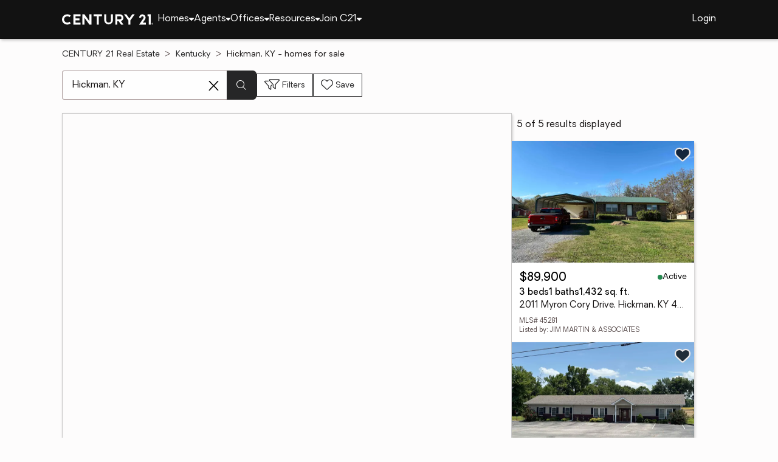

--- FILE ---
content_type: text/css
request_url: https://www.century21.com/assets/COMMON-D4RHix-J.css
body_size: 65584
content:
:root{--low-saturation: 8%}body{--neutral-900: hsl(0, 0%, 13%);--neutral-800: hsl(0, 0%, 26%);--neutral-700: hsl(0, 0%, 38%);--neutral-600: hsl(0, 0%, 46%);--neutral-500: hsl(0, 0%, 62%);--neutral-400: hsl(0, 0%, 74%);--neutral-300: hsl(0, 0%, 88%);--neutral-200: hsl(0, 0%, 93%);--neutral-100: hsl(0, 0%, 96%);--neutral-50: hsl(0, 0%, 98%);--white: 255, 255, 255;--black: 0, 0, 0;--utility-blue: hsl(219, 88%, 55%);--utility-green: hsl(146, 57%, 34%);--utility-amber: hsl(43, 92%, 57%);--utility-red: hsl(351, 67%, 54%);--app-background: hsl(var(--brand-hue), var(--low-saturation), 98%);--app-header-background: var(--primary);--app-footer-background: hsl(var(--brand-hue), var(--low-saturation), 90%);--app-sub-menu-background: hsl(var(--brand-hue), var(--low-saturation), 99%);--content-background: hsl(var(--brand-hue), var(--low-saturation), 100%);--content-background-tags: hsl(var(--brand-hue), 2%, 98%);--content-background-light: hsl(var(--brand-hue), 50%, 97%);--content-header-background: hsl(var(--brand-hue), var(--low-saturation), 96%);--content-footer-background: hsl(var(--brand-hue), var(--low-saturation), 96%);--overlay-background: rgba(0, 0, 0, .5);--overlay-background-dark: rgba(0, 0, 0, .75);--image-background: #838C93;--action-alt: hsl(var(--brand-hue), var(--low-saturation), 40%);--action-alt-active: hsl(var(--brand-hue), var(--low-saturation), 48%);--action-alt-hover: hsl(var(--brand-hue), var(--low-saturation), 32%);--action-alt-highlight: hsl(var(--brand-hue), var(--low-saturation), 94%);--text: hsl(var(--brand-hue), var(--low-saturation), 8%);--text-lighter: hsl(var(--brand-hue), var(--low-saturation), 18%);--text-muted: hsl(var(--brand-hue), var(--low-saturation), 30%);--text-mid: hsl(var(--brand-hue), var(--low-saturation), 50%);--text-faint: hsl(var(--brand-hue), var(--low-saturation), 70%);--reverse-text: hsl(var(--brand-hue), var(--low-saturation), 92%);--button-text: rgb(var(--white));--reverse-button-text: rgb(var(--black));--white-text: rgb(var(--white));--border-color: rgba(0, 0, 0, .2);--border-color-light: rgba(0, 0, 0, .15);--border-color-dark: rgba(0, 0, 0, .3);--border: 1px solid var(--border-color);--border-light: 1px solid var(--border-color-light);--border-dark: 1px solid var(--border-color-dark);--border-radius: 6px;--outline: 1px dashed var(--action) !important;--outline-offset: 3px;--box-shadow-intense: 0 10px 20px rgba(0, 0, 0, .2), 0 12px 12px rgba(0, 0, 0, .25);--box-shadow-far: 0 10px 20px rgba(0, 0, 0, .1), 0 6px 6px rgba(0, 0, 0, .15);--box-shadow-far-inset: inset 0 10px 20px rgba(0, 0, 0, .1), inset 0 6px 6px rgba(0, 0, 0, .15);--box-shadow-near: 0 1px 3px rgba(0, 0, 0, .1), 2px 3px 4px rgba(0, 0, 0, .15);--box-shadow-near-inset: inset 0 1px 3px rgba(0, 0, 0, .1), inset 2px 3px 4px rgba(0, 0, 0, .15);--box-shadow-slight: 0 1px 2px rgba(0, 0, 0, .1), 2px 3px 4px rgba(0, 0, 0, .1);--box-shadow-none: 0 0 0 hsla(0, 0%, 0%, 0);--form-background: hsl(var(--brand-hue), var(--low-saturation), 96%);--input-background: hsla(var(--brand-hue), var(--low-saturation), 100%, .5);--input-background-hover: hsla(var(--brand-hue), var(--low-saturation), 100%, 1);--input-border: 1px solid hsl(var(--brand-hue), var(--low-saturation), 64%);--input-border-hover: 1px solid var(--action-hover);--input-border-radius: 4px;background-color:var(--app-background)}body[data-brand=ERA]{--primary-900: hsl(220, 100%, 19%);--primary-800: hsl(219, 83%, 26%);--primary-700: hsl(220, 72%, 30%);--primary-600: hsl(221, 64%, 35%);--primary-500: hsl(221, 59%, 38%);--primary-400: hsl(223, 38%, 47%);--primary-300: hsl(224, 33%, 57%);--primary-200: hsl(224, 33%, 69%);--primary-100: hsl(225, 35%, 81%);--primary-50: hsl(225, 32%, 93%);--primary-25: hsl(218, 62%, 95%);--secondary-900: hsl(0, 73%, 41%);--secondary-800: hsl(350, 85%, 42%);--secondary-700: hsl(351, 78%, 47%);--secondary-600: hsl(353, 80%, 53%);--secondary-500: hsl(356, 93%, 58%);--secondary-400: hsl(355, 85%, 61%);--secondary-300: hsl(355, 70%, 66%);--secondary-200: hsl(356, 73%, 76%);--secondary-100: hsl(349, 96%, 90%);--secondary-50: hsl(346, 100%, 96%);--brand-hue: 219;--brand-saturation: 83%;--brand-lightness: 26%;--primary-hue: 219;--primary-saturation: 83%;--primary-lightness: 26%;--primary: var(--primary-800);--primary-light: var(--primary-50);--primary-extra-light: var(--primary-25);--primary-dark: var(--primary-900);--secondary-hue: 350;--secondary-saturation: 85%;--secondary-lightness: 42%;--secondary: var(--secondary-800);--secondary-light: var(--secondary-50);--secondary-dark: var(--secondary-900);--branding-text: var(--neutral-800);--accent-1: var(--primary-100);--map-pin-background: var(--primary-800);--map-pin-background-hover: var(--secondary);--map-pin-text-hover: rgb(var(--white));--map-pin-border-hover: rgb(var(--white));--app-background: hsl(var(--brand-hue), var(--low-saturation), 99%);--app-header-background: var(--primary);--action: var(--primary);--action-active: hsl(var(--brand-hue), var(--brand-saturation), 36%);--action-hover: hsl(var(--brand-hue), var(--brand-saturation), 44%);--action-highlight: hsl(var(--brand-hue), 85%, 95%);--spotlight-title: var(--button-text);--spotlight-top: var(--primary);--spotlight-bottom: var(--primary-extra-light);--spotlight-action: var(--button-text);--brand-badge: var(--secondary);--brochure-image-border-radius: 8px 8px 0 0;--card-border-radius: 8px;--brand-border-radius: 8px;--hero-border-radius: var(--brand-border-radius);--avatar-background: hsl(206, 7%, 55%)}body[data-brand=BHG]{--primary-900: hsl(126, 100%, 17%);--primary-800: hsl(121, 62%, 28%);--primary-700: hsl(120, 55%, 34%);--primary-600: hsl(119, 50%, 40%);--primary-500: hsl(119, 48%, 44%);--primary-400: hsl(124, 39%, 51%);--primary-300: hsl(118, 37%, 61%);--primary-200: hsl(120, 39%, 70%);--primary-100: hsl(118, 36%, 83%);--primary-50: hsl(116, 39%, 93%);--secondary-900: hsl(14, 47%, 44%);--secondary-800: hsl(14, 50%, 50%);--secondary-700: hsl(14, 59%, 54%);--secondary-600: hsl(14, 69%, 57%);--secondary-500: hsl(14, 77%, 60%);--secondary-400: hsl(14, 75%, 65%);--secondary-300: hsl(14, 73%, 71%);--secondary-200: hsl(13, 71%, 79%);--secondary-100: hsl(13, 68%, 87%);--secondary-50: hsl(5, 35%, 94%);--brand-hue: 120;--brand-saturation: 55%;--brand-lightness: 34%;--primary-hue: 120;--primary-saturation: 55%;--primary-lightness: 34%;--primary: hsl(var(--brand-hue), var(--brand-saturation), var(--brand-lightness));--primary-light: hsl(120, 44%, 94%);--primary-extra-light: hsl(120, 48%, 96%);--primary-dark: var(--primary-900);--secondary-hue: 14;--secondary-saturation: 69%;--secondary-lightness: 57%;--secondary: hsl(14, 4%, 34%);--secondary-light: hsl(14, 4%, 34%);--secondary-dark: hsl(14, 4%, 34%);--branding-text: hsl(14, 4%, 34%);--accent-1: var(--primary-100);--map-pin-background: var(--primary-900);--map-pin-background-hover: var(--secondary);--map-pin-text-hover: rgb(var(--white));--map-pin-border-hover: rgb(var(--white));--brand-dark-gray: hsl(14, 4%, 34%);--app-background: hsl(var(--brand-hue), var(--low-saturation), 99%);--app-header-background: var(--brand-dark-gray);--action-hue: 120;--action: hsl(var(--action-hue), 100%, 20%);--action-active: hsl(var(--action-hue), 100%, 20%);--action-hover: hsl(var(--action-hue), 100%, 24%);--action-highlight: hsl(var(--action-hue), 85%, 95%);--random-light-blue: hsl(204, 61%, 97%);--spotlight-title: var(--text);--spotlight-top: var(--app-background);--spotlight-bottom: var(--random-light-blue);--spotlight-action: var(--action);--brand-badge: var(--secondary);--brochure-image-border-radius: 16px;--card-border-radius: 12px;--brand-border-radius: 32px;--hero-border-radius: var(--brand-border-radius)}body[data-brand=CBR]{--primary-900: hsl(219, 66%, 11%);--primary-800: hsl(222, 98%, 21%);--primary-700: hsl(222, 77%, 25%);--primary-600: hsl(222, 63%, 30%);--primary-500: hsl(222, 55%, 34%);--primary-400: hsl(223, 36%, 45%);--primary-300: hsl(223, 32%, 56%);--primary-200: hsl(224, 36%, 69%);--primary-100: hsl(224, 39%, 81%);--primary-50: hsl(213, 58%, 96%);--secondary-900: hsl(225, 100%, 50%);--secondary-800: hsl(224, 100%, 55%);--secondary-700: hsl(224, 100%, 59%);--secondary-600: hsl(225, 100%, 63%);--secondary-500: hsl(224, 100%, 67%);--secondary-400: hsl(225, 100%, 72%);--secondary-300: hsl(225, 100%, 78%);--secondary-200: hsl(227, 100%, 84%);--secondary-100: hsl(229, 100%, 91%);--secondary-50: hsl(230, 100%, 96%);--brand-hue: 225;--brand-saturation: 98%;--brand-lightness: 20%;--primary-hue: 225;--primary-saturation: 98%;--primary-lightness: 20%;--primary: var(--primary-800);--primary-light: var(--primary-50);--primary-extra-light: #f0f2f8;--primary-dark: var(--primary-900);--secondary-hue: 225;--secondary-saturation: 100%;--secondary-lightness: 54%;--secondary: var(--secondary-800);--secondary-light: var(--secondary-50);--secondary-dark: var(--secondary-900);--branding-text: var(--neutral-800);--accent-1: var(--primary-100);--cbr-medium-color: var(--primary-500);--map-pin-background: var(--primary-800);--map-pin-background-hover: var(--secondary);--map-pin-text-hover: rgb(var(--white));--map-pin-border-hover: rgb(var(--white));--app-background: hsl(var(--brand-hue), var(--low-saturation), 99%);--app-header-background: var(--primary);--action: hsl(var(--brand-hue), var(--brand-saturation), 30%);--action-active: hsl(var(--brand-hue), var(--brand-saturation), 38%);--action-hover: hsl(var(--brand-hue), var(--brand-saturation), 20%);--action-highlight: hsl(var(--brand-hue), 85%, 95%);--spotlight-title: var(--button-text);--spotlight-top: var(--primary);--spotlight-bottom: var(--primary-extra-light);--spotlight-action: var(--button-text);--brand-badge: var(--cbr-medium-color);--brochure-image-border-radius: 8px;--card-border-radius: 8px;--brand-border-radius: 8px;--hero-border-radius: var(--brand-border-radius) var(--brand-border-radius) 0 0}body[data-brand=C21]{--primary-900: hsl(0, 0%, 7%);--primary-800: hsl(0, 0%, 20%);--primary-700: hsl(0, 0%, 31%);--primary-600: hsl(0, 0%, 39%);--primary-500: hsl(0, 0%, 54%);--primary-400: hsl(0, 0%, 67%);--primary-300: hsl(0, 0%, 82%);--primary-200: hsl(0, 0%, 89%);--primary-100: hsl(0, 0%, 93%);--primary-50: hsl(0, 0%, 97%);--secondary-900: hsl(25, 98%, 52%);--secondary-800: hsl(31, 98%, 53%);--secondary-700: hsl(35, 98%, 53%);--secondary-600: hsl(40, 98%, 53%);--secondary-500: hsl(44, 100%, 54%);--secondary-400: hsl(47, 100%, 58%);--secondary-300: hsl(50, 100%, 65%);--secondary-200: hsl(50, 100%, 65%);--secondary-100: hsl(50, 100%, 85%);--secondary-50: hsl(50, 100%, 94%);--brand-hue: 0;--brand-saturation: 0%;--brand-lightness: 7%;--primary-hue: 42;--primary-saturation: 35%;--primary-lightness: 36%;--primary: var(--primary-900);--primary-light: var(--primary-100);--primary-extra-light: var(--primary-50);--primary-dark: var(--primary-900);--secondary-hue: 44;--secondary-saturation: 100%;--secondary-lightness: 59%;--secondary: var(--secondary-400);--secondary-light: var(--secondary-50);--secondary-dark: var(--secondary-600);--branding-text: var(--primary-700);--accent-1: var(--primary-100);--map-pin-background: var(--primary-dark);--map-pin-background-hover: var(--primary-50);--map-pin-text-hover: var(--primary-900);--map-pin-border-hover: var(--primary-900);--app-header-background: var(--primary);--app-background: hsl(var(--brand-hue), var(--low-saturation), 99%);--action: hsl(240, 1%, 15%);--action-active: hsl(240, 0%, 40%);--action-hover: hsl(240, 1%, 28%);--action-highlight: hsl(240, 4%, 90%);--spotlight-title: var(--primary);--spotlight-top: var(--app-background);--spotlight-bottom: var(--app-background);--brand-badge: var(--primary);--brochure-image-border-radius: 0px;--card-border-radius: 0px;--brand-border-radius: 0px;--hero-border-radius: 8px}body{--chart-color-0: #4FC3F7;--chart-color-1: #4DB6AC;--chart-color-2: #AED581;--chart-color-3: #FFF176;--chart-color-4: #FFB74D;--chart-color-5: #E57373;--chart-color-6: #BA68C8;--chart-color-7: #7986CB;--chart-color-8: #1E88E5;--chart-color-9: #008192;--chart-color-10: #43A047;--chart-color-11: #C0CA33;--chart-color-12: #FFB300;--chart-color-13: #ec8d6f;--chart-color-14: #D81B60;--chart-color-15: #5E35B1;--chart-color-16: #0D47A1;--chart-color-17: #006064;--chart-color-18: #33691E;--chart-color-19: #827717}*{margin:0;padding:0;-webkit-tap-highlight-color:rgba(0,0,0,0);-webkit-font-smoothing:antialiased;-moz-osx-font-smoothing:grayscale}html,body{-webkit-touch-callout:none}body{overflow-y:auto}a{text-decoration:none}a:hover,a:focus{outline:0;text-decoration:none}button{outline:0;text-decoration:none}img{max-width:100%;vertical-align:middle;height:auto}ul,ol,li,dl,dt,dd{list-style:none;margin:0;padding:0;font-weight:inherit;line-height:inherit}cite,em,var,address,dfn{font-style:normal}sub,sup{font-size:75%;color:var(--text-lighter);line-height:0;position:relative;left:2px;margin-right:2px;vertical-align:baseline}sup{top:-.4em}sub{bottom:-.25em}th,td{vertical-align:middle;text-align:left}.hidden{display:none!important}.negative{color:var(--utility-red)!important}.dim{opacity:.5}.sr-only{position:absolute;width:1px;height:1px;padding:0;margin:-1px;overflow:hidden;clip:rect(0,0,0,0);border:0}body{--lt: Light;--reg: Regular;--med: Medium;--bold: Bold}*{font-family:var(--reg);font-style:normal;font-weight:400}html,body{font-size:16px;line-height:1.4286;color:var(--text)}h1,h2,h3,h4{padding:0;margin:0;font-size:16px;line-height:1.4286;color:var(--text)}b{font-family:var(--bold);font-weight:400}a{color:var(--action)}a:active{color:var(--action-active)}a:hover{color:var(--action-hover)}a.secondary{color:var(--action-alt)}a.secondary:active{color:var(--action-alt-active)}a.secondary:hover{color:var(--action-alt-hover)}p{line-height:1.5}hr{margin-top:20px;margin-bottom:20px;border:0;border-bottom:var(--border);clear:both;float:none}hr.compact{margin-top:8px;margin-bottom:8px}hr:after{content:"";display:block;height:0;clear:both;visibility:hidden;font-size:0}br:after,.cfx:after{content:"";display:block;height:0;clear:both;visibility:hidden;font-size:0}ul.bullets li{list-style:disc inside;margin:0}.disclaimer{font-size:12px;color:var(--text-muted)}.disclaimer-med{font-size:14px;color:var(--text-muted)}body{background-color:var(--app-background)}body[data-input=keyboard] *:focus{outline:var(--outline);outline-offset:var(--outline-offset)}body[data-input=mouse] *:focus{outline:none!important}.any-alert-inline{display:flex;align-items:center;margin:16px 0;width:auto;padding:16px;background-color:var(--content-background);border:var(--border);border-radius:var(--border-radius)}.any-alert-inline svg{flex:0 0 24px;width:24px;height:24px}.any-alert-inline.success{border-color:var(--utility-green)}.any-alert-inline.error{border-color:var(--utility-red)}.any-alert-inline.warning{border-color:var(--utility-amber)}.any-alert-inline.info{border-color:var(--utility-blue)}.any-alert-inline.none{border-color:var(--border-color)}.any-alert-inline .message{flex:1 1 auto;font-family:var(--lt);font-size:16px;display:inline-block;margin:0 16px}.any-alert{width:auto;margin:16px 0;border:var(--border);border-radius:2px;overflow:hidden;box-shadow:var(--box-shadow-near)}.any-alert .alert-header{height:6px}.any-alert .alert-header.success{background-color:var(--utility-green)}.any-alert .alert-header.error{background-color:var(--utility-red)}.any-alert .alert-header.warning{background-color:var(--utility-amber)}.any-alert .alert-header.info{background-color:var(--utility-blue)}.any-alert .alert-body{background-color:var(--content-background)}.any-alert .alert-body .layout{align-items:flex-start;display:flex;padding:16px;line-height:normal}.any-alert .alert-body .layout>li:nth-child(1){flex:0 0 24px}.any-alert .alert-body .layout>li:nth-child(2){flex:1 1 auto;margin:0 16px}.any-alert .alert-body .layout>li:nth-child(3){flex:0 0 24px}.any-alert .alert-body .any-alert-icon{width:24px;height:24px}.any-alert .alert-body .title{font-family:var(--lt);font-size:20px;line-height:24px;margin-bottom:8px}.any-alert .alert-body .message{font-family:var(--lt);font-size:16px;line-height:24px}.any-alert .alert-body .any-close-icon{display:inline-block;padding:4px;width:16px;height:16px;fill:var(--action-alt);cursor:pointer;transition:fill .3s}.any-alert .alert-body .any-close-icon:hover{fill:var(--action-alt-hover)}.any-alert .alert-body .any-close-icon:active{fill:var(--action-alt-active);transition:fill .05s}.any-alert .alert-body .alert-footer{display:flex;justify-content:center;background-color:var(--content-footer-background);border-top:var(--border);padding:16px}.any-alert .alert-body .alert-footer:empty{display:none}.any-anchor-button{font-family:var(--reg);color:var(--action);cursor:pointer;-webkit-user-select:none;user-select:none}.any-anchor-button:focus,.any-anchor-button:hover{text-decoration:underline;color:var(--action-hover)}.any-anchor-button:active{color:var(--action-active)}.any-anchor-button.underline{text-decoration:underline}.any-anchor-button.disabled{opacity:.5;text-decoration:none;pointer-events:none}.any-anchor-wrap{border:none;border-radius:var(--border-radius);box-shadow:var(--box-shadow-none);box-sizing:border-box;cursor:pointer;-webkit-user-select:none;user-select:none;background:none;color:var(--text)}.any-anchor-wrap:focus{outline:var(--outline);outline-offset:var(--outline-offset);color:var(--text)}.any-anchor-wrap:hover{color:var(--text)}.any-anchor-wrap.disabled{box-shadow:none;pointer-events:none;opacity:.5}.any-btn-toolbar{padding-top:16px}.any-btn-toolbar.justify-buttons{display:flex}@media only screen and (max-width: 560px){.any-btn-toolbar.justify-buttons{display:block}}.any-btn-toolbar.justify-buttons button{width:220px}.any-btn-toolbar.justify-left{justify-content:flex-start}.any-btn-toolbar.justify-right{justify-content:flex-end}.any-btn-toolbar .buttons{display:flex;flex-direction:row;flex-wrap:wrap;margin-left:-16px;margin-top:-16px}.any-btn-toolbar .buttons>li{flex:1 0 auto;margin-left:16px;margin-top:16px}@media only screen and (max-width: 520px){.any-btn-toolbar .buttons>li{flex:0 1 100%}}@media only screen and (max-width: 520px){.any-btn-toolbar .buttons>li button{width:100%}}.any-form-button{width:100%;min-width:100px;padding:12px 16px;font-family:var(--reg);font-size:18px;color:var(--text);text-align:center;border:1px solid var(--action);border-radius:var(--brand-border-radius);box-shadow:var(--box-shadow-none);box-sizing:border-box;cursor:pointer;-webkit-user-select:none;user-select:none}.any-form-button svg{pointer-events:none}.any-form-button.small{min-width:80px;padding:8px 12px;font-size:14px}.any-form-button.primary{color:var(--button-text);background-color:var(--action);box-shadow:var(--box-shadow-near);transition:background-color .3s,box-shadow .3s,color .3s,border .3s}.any-form-button.primary:focus,.any-form-button.primary:hover{background-color:var(--action-hover);border:solid 1px var(--action-hover);box-shadow:var(--box-shadow-far)}.any-form-button.primary:active{background-color:var(--action-active);box-shadow:var(--box-shadow-none);border:solid 1px var(--action-active);transition:background-color .05s,box-shadow .05s,color .05s,border .05s}.any-form-button.secondary{color:var(--action);background:var(--content-background);transition:box-shadow .3s,color .3s,border .3s}.any-form-button.secondary:focus,.any-form-button.secondary:hover{color:var(--action-hover);border:solid 1px var(--action-hover);box-shadow:var(--box-shadow-far)}.any-form-button.secondary:active{color:var(--action-active);box-shadow:var(--box-shadow-none);border:solid 1px var(--action-active);transition:box-shadow .05s,color .05s,border .05s}.any-form-button.disabled{box-shadow:none;pointer-events:none;opacity:.5}.any-form-button.hollow{border:solid 1px transparent;background:none;color:var(--action);transition:none;box-shadow:var(--box-shadow-none)}.any-form-button.hollow:focus,.any-form-button.hollow:hover{color:var(--action-hover);border-color:var(--action-hover);background:none;box-shadow:none}.any-button-wrap{border:none;border-radius:var(--border-radius);box-shadow:var(--box-shadow-none);box-sizing:border-box;cursor:pointer;-webkit-user-select:none;user-select:none;background:none;transition:background-color .3s,box-shadow .3s,color .3s,border .3s}.any-button-wrap.no-hover:focus,.any-button-wrap.no-hover:hover{box-shadow:var(--box-shadow-none)}.any-button-wrap.disabled{box-shadow:none;pointer-events:none;opacity:.5}.any-icon-buttons{display:flex;flex-wrap:wrap;flex-direction:row;position:relative;left:-2px}.any-icon-buttons>button{margin-left:2px;margin-right:2px}.any-icon-button{height:26px;width:26px;background-color:var(--content-background);border:var(--border);border-color:var(--action);border-radius:var(--border-radius);display:flex;align-items:center;justify-content:center}.any-icon-button:hover,.any-icon-button :focus{box-shadow:var(--box-shadow-near)}.any-icon-button svg{height:18px;width:18px;margin-bottom:-2px;color:var(--action)}.any-floating-button{position:fixed;bottom:16px;right:16px;z-index:2;min-width:180px;max-width:260px;padding:16px;border:1px solid var(--content-background);box-shadow:var(--box-shadow-intense);background-color:hsla(var(--brand-hue),var(--low-saturation),100%,.9)}.any-floating-button:focus,.any-floating-button:hover{background-color:hsla(var(--brand-hue),var(--low-saturation),100%,1)}.any-floating-button .any-form-button{box-shadow:none!important}.any-floating-button-bar{position:fixed;bottom:0;right:0;z-index:2;opacity:90%;padding:16px;margin:16px;border:1px solid var(--primary-light);box-shadow:var(--box-shadow-intense);background-color:var(--primary-light)}.any-floating-button-bar:focus,.any-floating-button-bar:hover{opacity:1}.any-floating-button-bar .any-btn-toolbar{padding-top:0}.any-chart-content{overflow:visible}.any-chart-content>g[data-any-chart-root]{transform:translate(var(--plot-pad-left, 0),var(--plot-pad-top, 0))}.any-chart-content .any-chart-item{transform-origin:center;transition:opacity 1.5s ease-out;outline:none}.any-chart-content .any-chart-item:is(:hover,:focus,.is-active){transition:none;filter:drop-shadow(0 0 4px rgba(0,0,0,.2))}.any-chart-content .any-chart-item.line-series:is(:hover,:focus,.is-active){transition:none!important;filter:none!important}.any-chart-wrapper:has(.any-chart-item:is(:hover,:focus,.is-active)){--_chart-item-opacity: .625;--_chart-item-opacity-transition: .25s}.any-chart-wrapper:has(.any-chart-item:is(:hover,:focus,.is-active)):has(.any-line-chart){--_chart-item-opacity: .375;--_chart-item-opacity-transition: 0ms}.any-chart-wrapper:has(.any-chart-item:is(:hover,:focus,.is-active)) :is(.any-chart-item):not(:is(:hover,:focus,.is-active)){transition:opacity var(--_chart-item-opacity-transition) ease-out;opacity:var(--_chart-item-opacity)}.any-chart-legend{flex-grow:1;list-style:none;padding:0;margin:0}.any-chart-legend li.chart-legend__item{display:block;width:100%;position:relative}.any-chart-legend li.chart-legend__item:not(:last-of-type){border-bottom:var(--border-light)}@media screen and (min-width: 800px){.any-chart-legend li.chart-legend__item:not(:last-of-type){border-bottom:none}}.any-chart-legend li.chart-legend__item.is-active{background:var(--primary-extra-light)}.any-chart-legend button.chart-legend__button{display:flex;align-items:center;justify-content:space-between;width:100%;padding:12px 16px;text-align:left;box-sizing:border-box;font-size:inherit}.any-chart-legend button.chart-legend__button:focus-visible,.any-chart-legend button.chart-legend__button:hover{background-color:var(--action-highlight);outline:none}.any-chart-legend .chart-legend__label-wrapper{display:flex;align-items:flex-start;gap:8px;overflow:hidden}.any-chart-legend .chart-legend__label{display:inline-flex;overflow:hidden}.any-chart-legend .chart-legend__value{white-space:nowrap;margin-left:24px}.any-chart-legend .chart-legend__footer-content{display:flex;align-items:center;justify-content:space-between;width:100%;padding:8px 16px;box-sizing:border-box}.any-chart-legend .chart-legend__footer-content span:last-child{white-space:nowrap}.any-chart-legend .chart-legend__marker{display:inline-flex;flex:0 0 auto;background:var(--marker-color);width:var(--marker-width);height:var(--marker-height);border-radius:4px}.any-chart-tooltip{position:absolute;pointer-events:none;top:0;left:0;width:100%;height:100%;z-index:10}.any-chart-tooltip .tooltip__content{position:relative;display:inline-flex;gap:4px;flex-direction:column;background:var(--color, var(--primary-dark));color:var(--text-color, rgb(var(--white)));border-radius:8px;padding:12px 16px 8px;font-size:12px;white-space:nowrap;width:fit-content;max-width:200px;height:fit-content;border:2px solid rgb(var(--white));filter:drop-shadow(0 4px 3px rgba(0,0,0,.15));opacity:0;transform:translate(-50%,calc(-100% + 6px));animation:tooltip-content-slide-up .25s ease-out forwards;font-family:var(--med)}.any-chart-tooltip .tooltip__content *{font-family:var(--med)}.any-chart-tooltip .tooltip__content dt,.any-chart-tooltip .tooltip__content dt *{font-family:var(--bold)}.any-chart-tooltip .tooltip__content:after{content:"";position:absolute;left:50%;top:100%;width:8px;height:8px;transform:translate(-50%) translateY(calc(-50% + 1.5px)) rotate(45deg);background:inherit;border-bottom:2px solid rgb(var(--white));border-right:2px solid rgb(var(--white));border-bottom-right-radius:2px}.any-chart-tooltip .tooltip__dot{position:absolute;transform:translate(-50%,-50%);border-radius:50%;width:8px;height:8px;background:rgb(var(--white));border:2px solid var(--dot-color, var(--color));opacity:.9}@keyframes tooltip-content-slide-up{0%{opacity:0;transform:translate(-50%,calc(-100% + 6px))}to{opacity:.9;transform:translate(-50%,-100%)}}.any-chart-wrapper{position:relative;display:grid;height:auto;width:100%;grid-template-areas:"yaxis-left content yaxis-right" "elbow-left xaxis-bottom elbow-right";grid-template-columns:var(--left-y-axis-width, 0) var(--chart-content-width, 1fr) var(--right-y-axis-width, 0);grid-template-rows:var(--chart-content-height, 1fr) var(--x-axis-height, 0)}.any-chart-wrapper>*:not(.any-chart-yaxis):not(.any-chart-xaxis){grid-area:content}.any-chart-wrapper .any-chart-content{display:grid;place-items:center;min-width:0;min-height:0;max-width:100%;max-height:100%}.any-chart-wrapper .any-chart-yaxis,.any-chart-wrapper .any-chart-xaxis{max-width:100%;max-height:100%;overflow:visible}.any-chart-wrapper *{font-variant-numeric:tabular-nums}.any-chart-wrapper svg *{vector-effect:non-scaling-stroke}.any-stacked-bar-chart .any-stacked-bar-chart__column-label{font-size:11px;fill:var(--text-muted);pointer-events:none}.any-chart-xaxis{grid-area:xaxis-bottom;color:var(--text-muted);z-index:1}.any-chart-xaxis .any-chart-axis-line,.any-chart-xaxis .any-chart-tick-line{stroke:currentColor;stroke-width:1}.any-chart-xaxis .any-chart-tick-label{fill:currentColor}.any-chart-xaxis .any-chart-axis-label{fill:currentColor;font-family:var(--med)}.any-chart-xaxis .any-chart-grid-x line,.any-chart-xaxis .any-chart-grid-y line{stroke:currentColor;opacity:.15;stroke-width:1;shape-rendering:crispEdges}.any-chart-yaxis{color:var(--text-muted);z-index:1}.any-chart-yaxis.any-chart-yaxis--left{grid-area:yaxis-left}.any-chart-yaxis.any-chart-yaxis--right{grid-area:yaxis-right}.any-chart-yaxis .any-chart-axis-line,.any-chart-yaxis .any-chart-tick-line{stroke:currentColor;stroke-width:1}.any-chart-yaxis .any-chart-tick-label{fill:currentColor}.any-chart-yaxis .any-chart-axis-label{fill:currentColor;font-family:var(--med)}.any-chart-yaxis .any-chart-grid-x line,.any-chart-yaxis .any-chart-grid-y line{stroke:currentColor;opacity:.15;stroke-width:1;shape-rendering:crispEdges}.any-not-found-card{margin:32px 0}.any-not-found-card .not-found-header{display:flex;flex-direction:column;align-items:center;flex-wrap:wrap;width:100%;max-width:100%;margin:0 auto}.any-not-found-card .not-found-header .icon-container{position:relative;width:fit-content;margin:0 auto 48px}.any-not-found-card .not-found-header .icon-container>svg{height:96px}.any-not-found-card .not-found-header .search-icon{position:absolute;left:62%;top:70%}.any-not-found-card .not-found-header .search-icon svg{position:absolute;top:0;right:0;bottom:0;left:0;shape-rendering:geometricPrecision}.any-not-found-card .not-found-header .search-icon path{stroke-width:24}.any-not-found-card .not-found-header .search-icon .search-icon__outline path{stroke-width:124;stroke:rgb(var(--white))}.any-not-found-card .not-found-header .search-icon .search-icon__icon path{stroke:var(--text-mid);fill:var(--text-mid)}.any-not-found-card .not-found-header .content .content-title{font-size:24px;font-family:var(--med);margin-bottom:16px;text-align:center}.any-form{display:inline;margin:0;padding:0}.any-form textarea,.any-form input,.any-form select{font-size:16px!important;color:var(--text);background-color:var(--input-background);border:var(--input-border);border-radius:var(--input-border-radius);box-sizing:border-box;-webkit-appearance:none;transition:background-color .3s,border-color .3s}.any-form textarea:focus,.any-form textarea:hover,.any-form input:focus,.any-form input:hover,.any-form select:focus,.any-form select:hover{background-color:var(--input-background-hover);border:var(--input-border-hover);transition:background-color .3s,border-color .3s}.any-form input,.any-form select{height:48px;width:100%}.any-form textarea{width:100%;line-height:16px;padding:16px;resize:none;outline:0 none}.any-form textarea[disabled]{opacity:.5;cursor:not-allowed!important;-webkit-user-select:none;user-select:none}.any-form input[type=text],.any-form input[type=tel],.any-form input[type=url],.any-form input[type=time],.any-form input[type=email],.any-form input[type=password],.any-form input[type=date],.any-form input[type=number],.any-form input[type=search]{font-size:16px;padding-left:16px;-webkit-appearance:none;border-radius:var(--input-border-radius)}.any-form input[type=submit]{visibility:hidden}.any-form input[type=text]::-ms-clear,.any-form input[type=password]::-ms-reveal{display:none}.any-form input:focus,.any-form input[readonly]:focus{outline:0 none}.any-form input[readonly]{border:var(--input-border-hover);cursor:none}.any-form input[disabled]{opacity:.5;cursor:not-allowed!important;-webkit-user-select:none;user-select:none}.any-form input[type=checkbox]{-webkit-appearance:checkbox}.any-form input[type=radio]{-webkit-appearance:radio!important;border-radius:0}.any-form input[type=number]{-moz-appearance:textfield}.any-form input::-webkit-clear-button,.any-form input::-webkit-inner-spin-button,.any-form input::-webkit-calendar-picker-indicator{display:none!important;-webkit-appearance:none!important}.any-form select{padding-right:40px;padding-left:16px;cursor:pointer;-webkit-appearance:none;-moz-appearance:none;text-indent:.01px;text-overflow:""}.any-form select:disabled{background-image:none}.any-form select:focus,.any-form select[readonly]:focus{outline:0 none}.any-form select:hover{border:var(--input-border-hover);outline:0 none}.any-form select[disabled]{opacity:.5;cursor:not-allowed!important;-webkit-user-select:none;user-select:none}.any-form select::-ms-expand{display:none}.any-form select:-moz-focusring{color:transparent;text-shadow:0 0 0 rgba(var(--black))}.any-form select option{color:rgba(var(--black))}.any-form ::-webkit-scrollbar{display:none}.any-form label .description{font-family:var(--med);font-size:14px;line-height:16px;color:var(--text-muted);margin-bottom:8px}.any-form fieldset{display:block;border:0;padding:0;margin:0}.any-form .any-form-field{margin-top:16px}.any-form .any-form-field:empty{margin-top:0}.any-form .form-action-button{margin-top:16px}.any-form-panel{padding:16px 0;border-bottom:var(--border)}.any-form-panel:last-child{border-bottom:0}.any-form-panel legend{font-family:var(--reg);font-size:18px}.any-form-panel legend:empty{display:none}.any-form-panel .any-form-field{margin-top:8px}.any-form-row{display:grid;grid-template-columns:repeat(auto-fit,minmax(100px,240px));row-gap:8px;column-gap:16px}.any-input-text .relative-container{position:relative}.any-input-text .password-show-hide{display:none}.any-input-text.password .password-show-hide{display:block;position:absolute;top:13px;right:16px;cursor:pointer;color:var(--action)}.any-input-text.password.err .password-show-hide{right:50px;color:var(--utility-red)}.any-input-text.has-field-icon .field-icon{position:absolute;left:16px;bottom:16px;font-size:16px;color:var(--neutral-700)}.any-input-text.has-field-icon input{padding-left:32px}.any-input-text .input-error-icon,.any-input-text .message{display:none}.any-input-text.disabled .description{opacity:.4}.any-input-text.err input{border-color:var(--utility-red)}.any-input-text.err .input-error-icon{display:block;position:absolute;top:12px;right:16px;width:24px;height:24px;color:var(--utility-red);cursor:pointer}.any-input-text.err .message{display:block;font-family:var(--reg);font-size:14px;color:var(--utility-red);width:auto;margin-top:8px;text-align:right}.any-input-text.err .message:empty{display:none}.any-textarea.disabled .description{opacity:.4}.any-textarea.err textarea{border-color:var(--utility-red)}.any-textarea.err .message{display:block;font-family:var(--reg);font-size:14px;color:var(--utility-red);width:auto;margin-top:8px;text-align:right}.any-textarea.err .message:empty{display:none}.any-select .input-wrapper{position:relative}.any-select .select-error-icon,.any-select .message{display:none}.any-select .select-caret-icon{position:absolute;bottom:16px;right:16px;color:var(--action-alt);cursor:pointer;pointer-events:none}.any-select.disabled .description{opacity:.4}.any-select.err select{color:var(--utility-red);border-color:var(--utility-red)}.any-select.err .select-error-icon{position:absolute;top:36px;right:50px;width:24px;fill:var(--utility-red);cursor:pointer}.any-select.err .message{font-family:var(--reg);font-size:14px;color:var(--utility-red);width:auto;margin-top:8px;text-align:right}.any-native-checkbox{display:block;position:relative;padding-left:36px;margin-bottom:12px;-webkit-user-select:none;user-select:none;cursor:pointer;text-align:left}.any-native-checkbox .checkbox-text{position:relative;top:2px;cursor:pointer}.any-native-checkbox .checkmark{position:absolute;top:0;left:0;height:24px;width:24px;border:var(--input-border);border-radius:var(--border-radius);background-color:var(--input-background);cursor:pointer}.any-native-checkbox .checkmark:after{content:"";position:absolute;display:none}.any-native-checkbox input[type=checkbox]{position:absolute;height:0;width:0;opacity:0}.any-native-checkbox input[type=checkbox]:focus+.checkmark{outline:var(--outline);outline-offset:var(--outline-offset)}.any-native-checkbox input[type=checkbox]:checked~.checkmark{background-color:var(--action);border-color:#000c}.any-native-checkbox input[type=checkbox]:checked~.checkmark:after{content:"";display:block;position:relative;left:9px;top:3px;width:4px;height:12px;border:solid white;border-width:0 2px 2px 0;transform:rotate(45deg)}.any-native-checkbox input[type=checkbox]:checked~.checkbox-text{color:var(--action)}.any-native-checkbox input[type=checkbox]:disabled~.checkmark{opacity:.4;cursor:not-allowed}.any-native-checkbox input[type=checkbox]:disabled~.checkbox-text{opacity:.4;cursor:not-allowed}.any-native-checkbox-list{display:flex;flex-wrap:wrap}.any-native-checkbox-list .checkbox-list-view{padding-right:16px}.any-radio-legend{font-family:var(--med);font-size:14px;line-height:16px;color:var(--text-muted)}.any-radio-legend:empty{display:none}.any-radio-buttons.horizontal{display:flex;flex-wrap:wrap;padding-top:8px;margin-top:-16px}.any-radio-buttons.vertical .native-radio{padding-top:8px}.any-radio-buttons.default .native-radio{padding-right:16px;margin-top:16px}.any-radio-buttons.default .native-radio label.radio-description input[type=radio]{opacity:0;position:absolute;width:auto}.any-radio-buttons.default .native-radio label.radio-description input[type=radio]:focus+.radio-label:before{outline:var(--outline);outline-offset:var(--outline-offset)}.any-radio-buttons.default .native-radio label.radio-description input[type=radio]:hover+.radio-label:before{border:1px solid var(--action)}.any-radio-buttons.default .native-radio label.radio-description input[type=radio]:checked+.radio-label{color:var(--action)}.any-radio-buttons.default .native-radio label.radio-description input[type=radio]:checked+.radio-label:before{background-image:radial-gradient(circle,var(--form-background) 35%,var(--action-active) 40%,var(--action-hover) 45%);border-color:var(--action);box-shadow:none}.any-radio-buttons.default .native-radio label.radio-description input[type=radio]:disabled+.radio-label{color:var(--text-muted);cursor:not-allowed!important;opacity:.4}.any-radio-buttons.default .native-radio label.radio-description input[type=radio]:disabled+.radio-label:before{cursor:not-allowed!important}.any-radio-buttons.default .native-radio label.radio-description .radio-label{display:inline-block;position:relative;padding-left:36px;white-space:nowrap;cursor:pointer!important}.any-radio-buttons.default .native-radio label.radio-description .radio-label:before{content:"";position:absolute;left:0;top:-3px;display:flex;align-content:center;justify-content:center;height:24px;width:24px;color:var(--action-alt);border-radius:50%;border:var(--input-border);box-shadow:0 0 5px #0000001a}.any-radio-buttons.buttons{display:flex;flex-wrap:wrap;position:relative;margin-top:4px;width:100%;border:var(--input-border);border-radius:var(--border-radius);overflow:hidden}.any-radio-buttons.buttons .native-radio{margin:0}.any-radio-buttons.buttons .native-radio .radio-description{display:flex}.any-radio-buttons.buttons .native-radio .radio-description input[type=radio]{position:absolute;opacity:0;width:0;height:0}.any-radio-buttons.buttons .native-radio .radio-description .radio-label{width:100%;padding:12px;font-size:14px;background-color:var(--content-background);cursor:pointer;text-align:center;white-space:nowrap;border-right:var(--input-border)}.any-radio-buttons.buttons .native-radio .radio-description input[type=radio]:checked:hover+.radio-label,.any-radio-buttons.buttons .native-radio .radio-description input[type=radio]:focus:checked+.radio-label{background-color:var(--action-hover)}.any-radio-buttons.buttons .native-radio .radio-description input[type=radio]:focus+.radio-label,.any-radio-buttons.buttons .native-radio .radio-description input[type=radio]:hover+.radio-label{background-color:var(--neutral-50)}.any-radio-buttons.buttons .native-radio .radio-description input[type=radio]:checked+.radio-label{background-color:var(--action);border-color:var(--action);color:rgb(var(--white))}.any-radio-buttons.buttons .native-radio .radio-description input[type=radio]:disabled+.radio-label{opacity:.5;cursor:not-allowed}.any-radio-buttons.buttons.horizontal{padding-top:0}.any-radio-buttons.buttons.horizontal .native-radio{flex:1 1 auto}.any-radio-buttons.buttons.horizontal .native-radio:last-child .radio-label{border-right:none}.any-form-label-row .label-row{display:flex}.any-form-label-row .label-row .description{font-family:var(--med);font-size:14px;line-height:16px;color:var(--text-muted);margin-bottom:8px}.any-form-label-row .label-row .hint-link{height:24px;width:24px;color:var(--action);cursor:pointer;border:none;background:none}.any-form-label-row .label-row .hint-link:hover{color:var(--action-hover)}.any-form-label-row .label-row .lookup-link{flex:1 1 auto;font-size:13px;line-height:16px;color:var(--action);text-align:right;margin-right:8px;cursor:pointer}.any-form-label-row .label-row .lookup-link:hover{color:var(--action-hover)}.any-form-label-row .hint-text{height:0;display:none;transform:scaleY(0);border:var(--border);background-color:var(--content-background)}.any-form-label-row .hint-text>p{font-size:13px;padding:16px 16px 0}.any-form-label-row .hint-text>p:last-of-type{padding-bottom:16px}.any-form-label-row .hint-text.display{display:block;transform-origin:top;animation:slide-down cubic-bezier(.17,.67,.83,.67) .15s forwards;animation-delay:0s}@keyframes slide-down{0%{height:0;transform:scaleY(0);margin-bottom:0}to{height:auto;transform:scaleY(1);margin-bottom:16px}}.fa-icon-success-light{color:var(--utility-green)}.fa-icon-error-light{color:var(--utility-red)}.fa-icon-warning-light{color:var(--utility-amber)}.fa-icon-info-light{color:var(--utility-blue)}.fa-icon-close{width:auto!important;height:auto!important;display:inline-block;padding:4px;fill:var(--action-alt);cursor:pointer;transition:fill .3s}.any-text-icon{display:flex;align-items:center;color:var(--action)}.any-text-icon>span:first-child{display:flex;position:relative;top:-1px;margin-right:4px}.any-text-icon>span:last-child{font-size:14px}.any-loader{-webkit-user-select:none;user-select:none;display:flex;align-items:center;justify-content:center;position:fixed;top:0;left:0;bottom:0;right:0;width:100%;max-width:100vw;height:100%;max-height:100vh;background-color:var(--overlay-background);z-index:100}.any-loader .loading-box{display:flex;align-items:center;flex-direction:column;justify-content:center;padding:24px;background-color:var(--content-background);border-radius:var(--border-radius)}.any-loader .loading-box .spinner{height:40px;width:40px}.any-loader .loading-box .spinner:before{display:block;height:100%;border-radius:50%;border:5px solid var(--primary);border-top:5px solid var(--primary-light);box-sizing:border-box;content:"";animation:spin-me 1s ease-out infinite}.any-loader .loading-box .message{font-size:17px;padding-top:16px;color:var(--text)}.page-loader{overflow:hidden!important}.any-container-loader{-webkit-user-select:none;user-select:none;display:flex;align-items:center;justify-content:center;margin-top:48px}.any-container-loader .loading-box{display:flex;align-items:center;flex-direction:column;justify-content:center;padding:24px;background-color:var(--content-background);border-radius:var(--border-radius);border:var(--border);box-shadow:var(--box-shadow-far)}.any-container-loader .loading-box .spinner{height:40px;width:40px}.any-container-loader .loading-box .spinner:before{display:block;height:100%;border-radius:50%;border:5px solid var(--primary);border-top:5px solid var(--primary-light);box-sizing:border-box;content:"";animation:spin-me 1s ease-out infinite}.any-container-loader .loading-box .message{font-size:17px;padding-top:16px;color:var(--text)}.any-container-loader.small{margin-top:0}.any-container-loader.small .loading-box{padding:16px;border:none;box-shadow:none}.any-spinner{height:40px;width:40px}.any-spinner:before{display:block;height:100%;border-radius:50%;border:5px solid var(--primary);border-top:5px solid var(--primary-light);box-sizing:border-box;content:"";animation:spin-me 1s ease-out infinite}@keyframes spin-me{10%{transform:rotate(0);opacity:1}45%{transform:rotate(290deg);opacity:.5}to{transform:rotate(359deg);opacity:1}}.any-avatar{width:40px;height:40px;line-height:40px;font-family:var(--med);font-size:18px;color:var(--text);text-align:center;background:var(--content-background);border-radius:50%;-webkit-user-select:none;user-select:none}.any-breadcrumb{display:flex;align-items:center;font-size:14px}.any-breadcrumb a{display:inline-block;margin:-8px;padding:8px;cursor:pointer}.any-breadcrumb ol{margin:0;padding-left:0;list-style:none}.any-breadcrumb li{display:inline}.any-breadcrumb li+li:before{display:inline-block;padding:0 8px;color:var(--text-muted);content:">"}.any-breadcrumb span{color:var(--text);pointer-events:none}.any-breadcrumb sup{color:var(--action)}.any-global-screen{width:100%;height:100%;position:fixed;top:0;bottom:0;left:0;right:0;background-color:#0000;z-index:9998}.any-global-screen.visible{background-color:#0000002d}.any-read-more{white-space:pre-wrap}.any-read-more .more-link{font-size:initial;color:var(--action);padding:0}.any-read-more .more-link.small{font-size:14px}.any-read-more .more-link:hover,.any-read-more .more-link:focus{text-decoration:underline;color:var(--action-hover)}.any-tiles{display:grid;grid-template-columns:repeat(auto-fit,minmax(360px,1fr));gap:16px;padding-bottom:16px}.any-tiles .any-tile{position:relative;flex:1 1 0;background-color:var(--content-background);border:var(--border);border-bottom:0;box-shadow:var(--box-shadow-near);border-radius:var(--border-radius);transition:box-shadow .3s}.any-tiles .any-tile .tile-layout{display:flex;flex-direction:column;justify-content:center;height:100%}.any-tiles .any-tile .tile-layout .title{flex:0;display:flex;align-items:flex-end;justify-content:space-between;padding:12px 16px;border-bottom:var(--border)}.any-tiles .any-tile .tile-layout .title div span:first-child{margin-right:8px}.any-tiles .any-tile .tile-layout .title div span:first-child .tile-icon{color:var(--text-mid)}.any-tiles .any-tile .tile-layout .title div h2{display:inline-block}.any-tiles .any-tile .tile-layout .title a{display:flex;align-self:center;font-size:16px}.any-tiles .any-tile .tile-layout .title svg{width:20px;height:20px}.any-tiles .any-tile .tile-layout .title .icon{margin-left:4px}.any-tiles .any-tile .tile-layout .sub-title{font-family:var(--lt);color:var(--text-muted);padding:8px 0 0 16px}.any-tiles .any-tile .tile-layout .content{flex:1;padding:16px}.any-tiles .any-tile .tile-layout .footer{flex:0;display:flex;align-items:center;justify-content:center;padding:0 16px 16px}.any-tiles .any-tile .tile-loader{font-family:var(--lt);font-size:16px;text-align:center;color:var(--text);width:100%;padding-top:15%}.any-tiles .any-tile.column{flex-direction:column}.any-tiles .any-tile.column>li{margin-right:0}.any-tiles .any-tile.empty-item{background-color:transparent;padding-top:0;padding-bottom:0;margin-top:0;border:none;box-shadow:none}.any-tiles .any-tile.hollow{background-color:var(--app-background)}.any-tiles .any-tile.is-clickable{cursor:pointer}.any-tiles .any-tile.is-clickable:hover{box-shadow:var(--box-shadow-far);transition:box-shadow .3s}.any-tiles .any-tile.is-clickable:active{box-shadow:var(--box-shadow-none);transition:box-shadow .05s}.any-tooltip{position:relative}.any-tooltip .tooltip-button{position:relative;width:auto;min-width:0}.any-tooltip .tooltip-content{--_tooltip-offset: 4px;--_tooltip-width: 32px;position:absolute;height:fit-content;padding:8px 16px;font-size:12px;color:rgb(var(--black));border-radius:8px;background:rgb(var(--white));box-shadow:0 4px 8px #0003;opacity:0;animation:any-tooltip-reveal 125ms ease-out forwards;z-index:1000;margin:var(--_tooltip-offset) 0}.any-tooltip .tooltip-content:not(.visible){display:none}@media (max-width: 599px){.any-tooltip .tooltip-content{bottom:100%;transform-origin:50% 100%;transform:scale(.95) translate(var(--_tooltip-centering-shift, 0)) translateY(4px);left:0;width:50vw}.any-tooltip .tooltip-content.flip-down{bottom:unset;top:100%;transform-origin:50% 0;transform:scale(.95) translate(var(--_tooltip-centering-shift, 0)) translateY(-4px);animation-delay:.2s}}@media (min-width: 600px){.any-tooltip .tooltip-content{--_tooltip-centering-shift: 0;top:100%;left:-100px;width:200px;transform-origin:50% 0;transform:scale(.95) translate(var(--_tooltip-centering-shift, 0)) translateY(-4px)}.any-tooltip .tooltip-content.flip-up{top:unset;bottom:100%;transform-origin:50% 100%;transform:scale(.95) translate(var(--_tooltip-centering-shift, 0)) translateY(4px);animation-delay:.2s}}@keyframes any-tooltip-reveal{to{opacity:1;transform:scale(1) translate(var(--_tooltip-centering-shift, 0)) translateY(0)}}.any-lorem-ipsum{font-family:var(--lt);font-size:14px;color:var(--text-muted)}.any-lorem-ipsum .paragraph{margin-bottom:16px}.any-lorem-ipsum .paragraph:last-child{margin-bottom:0}.any-picture{display:contents}.any-picture source{display:none}.any-accordion{display:flex;flex-direction:column;width:100%}.any-accordion:hover{cursor:pointer}.any-accordion:last-child{border-bottom:var(--border)}.any-accordion .header{display:flex;align-items:center;gap:16px;border:var(--border);border-bottom:none;padding:8px 16px;background-color:var(--neutral-100)}.any-accordion .header .label.icon-end{flex:auto}.any-accordion .header.open{background-color:var(--primary);color:rgb(var(--white))}.any-accordion .header.open:hover{background-color:var(--primary)}.any-accordion .header:hover{background-color:var(--primary-light)}.any-accordion .content{display:none;border:var(--border);border-top:none;border-bottom:none;overflow:hidden}.any-accordion .content.open{display:flex}.any-accordion .content:hover{cursor:text}.any-accordion-group{display:flex;flex-direction:column;gap:0}.any-carousel-container{position:relative;width:100%}.any-carousel-container .any-carousel{overflow-x:auto;overflow-y:hidden}.any-carousel-container .any-carousel::-webkit-scrollbar{height:12px;cursor:pointer;border-radius:var(--border-radius)}.any-carousel-container .any-carousel::-webkit-scrollbar-track{background:var(--neutral-300);border-radius:var(--border-radius)}.any-carousel-container .any-carousel::-webkit-scrollbar-track:hover{background:var(--accent-1)}.any-carousel-container .any-carousel::-webkit-scrollbar-thumb{cursor:pointer;background:var(--primary);border-radius:var(--border-radius)}.any-carousel-container .any-carousel::-webkit-scrollbar-thumb:hover{background:var(--primary-dark)}.any-carousel-container .any-carousel.light-track::-webkit-scrollbar-track{background:var(--content-background);border-radius:var(--border-radius)}.any-carousel-container .any-carousel.light-track::-webkit-scrollbar-track:hover{background:var(--accent-1)}.any-carousel-container .carousel-arrow{position:absolute;top:50%;z-index:2;transform:translateY(-50%);background:var(--content-background);color:var(--text);border:none;border-radius:50%;width:50px;height:50px;display:flex;align-items:center;justify-content:center;cursor:pointer;box-shadow:var(--box-shadow-far)}.any-carousel-container .carousel-arrow.left-arrow{left:-25px}.any-carousel-container .carousel-arrow.right-arrow{right:-25px}.any-carousel-container .carousel-arrow:hover .icon{color:var(--action-hover)}.any-carousel-container .carousel-arrow .icon{font-size:24px}@media (max-width: 1024px){.any-carousel-container .carousel-arrow{display:none}}.any-pill{display:flex;align-items:center;gap:8px;padding:8px 16px;border:var(--border);border-radius:32px;font-size:14px;background-color:var(--content-background);color:var(--reverse-button-text)}.any-pill .label{flex:1 1 auto}.any-pill .remove-icon{font-size:16px}.any-pills{display:flex;gap:12px;flex-wrap:wrap}.any-slideshow-container{text-align:center}.any-slideshow-container .any-slideshow-inner-container{background-color:var(--secondary);overflow:hidden;position:relative}.any-slideshow-container .any-slideshow{display:flex;align-items:center;justify-content:center;position:relative;min-height:300px;width:100%}.any-slideshow-container .slideshow-arrow{position:absolute;top:50%;z-index:2;transform:translateY(-50%);background:var(--content-background);color:var(--text);border:none;border-radius:50%;width:50px;height:50px;display:flex;align-items:center;justify-content:center;cursor:pointer;box-shadow:var(--box-shadow-far)}.any-slideshow-container .slideshow-arrow.left-arrow{left:24px}.any-slideshow-container .slideshow-arrow.right-arrow{right:24px}.any-slideshow-container .slideshow-arrow:hover .icon{color:var(--action-hover)}.any-slideshow-container .slideshow-arrow .icon{font-size:24px}.any-slideshow-container .slideshow-arrow:focus{outline-color:rgb(var(--white))}@media (max-width: 1024px){.any-slideshow-container .slideshow-arrow{display:block}}.any-slideshow-container .slides{display:flex;width:100%;padding:20px 0;align-items:center}.any-slideshow-container .slide{flex:0 0 100%;display:flex;flex-direction:column;align-items:center;justify-content:center;height:100%;color:rgb(var(--white))}.any-slideshow-container .slide.two-columns{display:flex;flex-direction:row;gap:32px;text-align:left;padding:0 32px}@media (max-width: 768px){.any-slideshow-container .slide.two-columns{flex-direction:column;gap:16px;padding:0 16px}}.any-slideshow-container .slide.two-columns .column{display:flex;flex-direction:column}.any-slideshow-container .slide-subtitle{font-size:.9em;opacity:.8;margin:8px 0}.any-slideshow-container .slide-title{color:rgb(var(--white));width:70%;font-size:80px;line-height:1.2;font-family:var(--bold)}.any-slideshow-container .slide-description{width:70%;font-size:24px;margin-top:12px}.any-slideshow-container .pagination{flex-direction:row;color:rgb(var(--white));margin-top:20px;position:absolute;width:100%}@media (min-width: 769px){.any-slideshow-container.two-columns .slide{padding:0 20px;box-sizing:border-box}.any-slideshow-container.two-columns .slide:nth-child(odd){padding-left:80px}.any-slideshow-container.two-columns .slide:nth-child(2n){padding-right:80px}.any-slideshow-container.two-columns .slide-title{width:90%;font-size:60px}.any-slideshow-container.two-columns .slide-description{width:90%;font-size:20px}}@media (max-width: 768px){.any-slideshow-container.two-columns .slide{flex:0 0 100%!important;padding:0}}@media (min-width: 551px) and (max-width: 768px){.any-slideshow-container .slide-subtitle{width:70%!important;font-size:16px}}@media (max-width: 550px){.any-slideshow-container .title{font-size:24px}.any-slideshow-container .any-slideshow-inner-container .slideshow-arrow.left-arrow{left:12px}.any-slideshow-container .any-slideshow-inner-container .slideshow-arrow.right-arrow{right:12px}.any-slideshow-container .any-slideshow{margin:0 auto}.any-slideshow-container .slide-title{font-size:40px;margin-top:20px}.any-slideshow-container .slide-description{font-size:16px}.any-slideshow-container .slide-title,.any-slideshow-container .slide-subtitle,.any-slideshow-container .slide-description{width:60%!important}}.any-tabs{width:auto}.any-tabs.is-disabled{pointer-events:none}.any-tabs.is-disabled .tab-labels>a{opacity:.5}.any-tabs .tab-labels{display:flex;flex-wrap:wrap;padding-bottom:16px}.any-tabs .tab-labels .tab-label{flex:0 0 auto;font-family:var(--reg);font-size:14px;color:var(--action-alt);text-align:center;padding:8px 16px;margin-right:4px;margin-bottom:4px;border:var(--border);border-radius:var(--border-radius);cursor:pointer}.any-tabs .tab-labels .tab-label:hover{border-color:var(--action-alt-hover);color:var(--action-alt-hover)}.any-tabs .tab-labels .tab-label:active{border-color:var(--action-alt-active);color:var(--action-alt-active)}.any-tabs .tab-labels .tab-label.selected{border-color:var(--action);color:var(--action)}.any-tabs .is-loading{padding:0!important}.any-tabs .is-loading .any-loader-inline{position:relative;padding:24px 0}.any-table .any-table-alert td{padding:0 16px;color:var(--text);background-color:var(--content-background)}.any-table .any-table-body tr.new-group:not(:first-child)>td{border-top:2px solid rgba(0,0,0,.25)}.any-table .any-table-body tr:hover>td{background-color:var(--action-alt-highlight);color:var(--text)}.any-table .any-table-body tr.is-clickable:hover>td{background-color:var(--action-highlight);color:var(--text)}.any-table .any-table-body tr.is-clickable>td{cursor:pointer}.any-table .any-table-body tr:last-child>td{padding-bottom:48px;border-bottom:none}.any-table .any-table-body tr td{vertical-align:top;height:24px;padding:12px 16px;font-family:var(--reg);color:var(--text-muted);background-color:var(--content-background);border-bottom:var(--border);border-right:var(--border)}.any-table .any-table-body tr td:last-child{border-right:none}.any-table .any-table-body tr td.sorted-column{color:var(--text)}.any-table .any-table-body tr td.code,.any-table .any-table-body tr td.date,.any-table .any-table-body tr td.string-numeric{text-align:center}.any-table .any-table-body tr td.currency,.any-table .any-table-body tr td.number{text-align:right}.any-table .any-table-body tr td.currency.negative,.any-table .any-table-body tr td.number.negative{color:var(--utility-red)}.any-table .any-table-body tr td.hyperlink{text-align:center;white-space:nowrap}.any-table .any-table-body tr td.long-string{min-width:180px;font-size:15px}.any-table .any-table-body tr td a{display:inline-block;margin:-8px;padding:8px;text-decoration:underline}.any-table .any-table-footer{box-sizing:border-box;display:flex;align-items:center;justify-content:space-between;width:100%;height:64px;padding:0 16px;background-color:var(--content-footer-background);border-top:var(--border)}.any-table .any-table-footer .total-results,.any-table .any-table-footer .page-controls{font-size:16px;color:var(--text-muted)}.any-table .any-table-footer .total-results .count,.any-table .any-table-footer .page-controls .count{vertical-align:middle;color:var(--text)}.any-table .any-table-footer .total-results .count-label,.any-table .any-table-footer .page-controls .count-label{margin-left:4px;vertical-align:middle}.any-table .any-table-footer .page-controls{margin-right:-12px;-webkit-user-select:none;user-select:none}.any-table .any-table-footer .page-control{display:inline-flex;vertical-align:middle;margin:-8px -4px;padding:8px;cursor:pointer}.any-table .any-table-footer .page-control>svg{color:var(--action-alt);pointer-events:none}.any-table .any-table-footer .page-control:hover>svg{color:var(--action-alt-hover)}.any-table .any-table-footer .page-control:active{color:var(--action-alt-active)}.any-table .any-table-footer .prev-disabled>.prev,.any-table .any-table-footer .next-disabled>.next{cursor:not-allowed}.any-table .any-table-footer .prev-disabled>.prev svg,.any-table .any-table-footer .next-disabled>.next svg{color:var(--text-faint)}.any-table .any-table-footer .prev-disabled>.prev:hover,.any-table .any-table-footer .next-disabled>.next:hover{color:var(--text-faint)}.any-table .any-table-footer input{box-sizing:border-box;vertical-align:middle;margin:0 2px;padding:4px;text-align:center;background-color:var(--input-background);border:var(--input-border);border-radius:var(--border-radius);font-size:16px;color:var(--text)}.any-table .any-table-footer input:focus,.any-table .any-table-footer input:hover{background-color:var(--input-background-hover);border:var(--input-border-hover);outline:none}.any-table .any-table-footer input::-webkit-outer-spin-button,.any-table .any-table-footer input::-webkit-inner-spin-button{margin:0}.any-table .any-table-filter{display:flex;align-items:center;justify-content:center;height:36px;padding-top:16px;font-size:14px}.any-table .any-table-filter.input-filter>input{box-sizing:border-box;width:100%;height:36px;padding:0 16px;color:var(--text);background-color:var(--input-background);border:var(--input-border);border-radius:var(--border-radius);outline:none;transition:background-color .3s,border-color .3s}.any-table .any-table-filter.input-filter>input:focus,.any-table .any-table-filter.input-filter>input:hover{background-color:var(--input-background-hover);border:var(--input-border-hover);transition:background-color .3s,border-color .3s}.any-table .any-table-filter.select-filter{position:relative;width:100%;min-width:96px}.any-table .any-table-filter.select-filter select{box-sizing:border-box;width:100%;height:36px;padding:0 40px 0 16px;color:var(--text);background-color:var(--input-background);border:var(--input-border);border-radius:var(--border-radius);outline:none;transition:background-color .3s,border-color .3s;-moz-appearance:none;-webkit-appearance:none}.any-table .any-table-filter.select-filter select:-moz-focusring{color:transparent;text-shadow:0 0 0 var(--action-alt-hover)}.any-table .any-table-filter.select-filter select::-ms-expand{display:none}.any-table .any-table-filter.select-filter select:focus,.any-table .any-table-filter.select-filter select:hover{background-color:var(--input-background-hover);border:var(--input-border-hover);transition:background-color .3s,border-color .3s}.any-table .any-table-filter.select-filter select option{color:rgb(var(--black))}.any-table .any-table-filter.select-filter .select-arrow{position:absolute;right:0;width:28px;color:var(--action-alt);pointer-events:none}.any-table .any-table-header th{position:sticky;top:0;vertical-align:bottom;margin-top:-2px;padding:16px;min-width:48px;font-size:14px;background-color:var(--content-header-background);border-bottom:var(--border);border-right:var(--border)}.any-table .any-table-header th:last-child{border-right:none}.any-table .any-table-header th.filter-open{position:relative}.any-table .any-table-header th .heading{position:relative;margin:-16px;width:100%;padding:32px 16px 16px;-webkit-user-select:none;user-select:none}.any-table .any-table-header th .heading.is-sortable{cursor:pointer}.any-table .any-table-header th .heading.is-sortable>svg{position:absolute;right:10px;color:var(--text-faint);pointer-events:none}.any-table .any-table-header th .heading.is-sortable .sort-arrow-asc{bottom:20px}.any-table .any-table-header th .heading.is-sortable .sort-arrow-desc{bottom:10px}.any-table .any-table-header th .heading.is-sortable.sort-asc>.sort-arrow-asc,.any-table .any-table-header th .heading.is-sortable.sort-desc>.sort-arrow-desc{color:var(--action)}.any-table .any-table-header th .heading.is-sortable:hover>svg{color:var(--action-alt-hover)}.any-table .any-table-header th .heading .label{padding-right:24px;font-family:var(--med);white-space:nowrap}.any-table{position:relative;overflow:hidden;border:var(--border);border-radius:var(--border-radius);box-shadow:var(--box-shadow-near)}.any-table .scroll-wrapper{max-height:calc(100vh - 120px);width:100%;overflow:auto}@media (min-height: 768px){.any-table .scroll-wrapper{max-height:calc(100vh - 300px)}}.any-table .scroll-wrapper table{position:relative;width:100%;border-collapse:separate;border-spacing:0}.any-table .scroll-wrapper table th.currency,.any-table .scroll-wrapper table th.number,.any-table .scroll-wrapper table td.currency,.any-table .scroll-wrapper table td.number{padding-right:16px!important;text-align:right}.any-table-basic{margin-top:16px;position:relative;overflow:hidden;border:var(--border);border-radius:var(--border-radius);box-shadow:var(--box-shadow-near)}.any-table-basic .scroll-wrapper{width:100%;overflow:auto}.any-table-basic table{width:100%;border-collapse:separate;border-spacing:0}.any-table-basic tr:hover>td{background-color:var(--action-alt-highlight);color:var(--text)}.any-table-basic th{padding:16px;font-family:var(--med);font-size:14px;text-transform:capitalize;min-width:100px;background-color:var(--content-header-background);border-bottom:var(--border);border-right:var(--border)}.any-table-basic th:last-child{border-right:none}.any-table-basic td{padding:12px 16px;background-color:var(--content-background);border-bottom:var(--border);border-right:var(--border);color:var(--text-muted)}.any-table-basic td:last-child{border-right:none}.any-table-basic td.code,.any-table-basic td.date,.any-table-basic td.string-numeric{text-align:center}.any-table-basic td.currency,.any-table-basic td.number{text-align:right}.any-table-basic td.currency.negative,.any-table-basic td.number.negative{color:var(--utility-red)}.any-table-basic td.hyperlink{text-align:center;white-space:nowrap}.any-table-basic td.long-string{min-width:180px;font-size:15px}.any-table-basic td a{display:inline-block;margin:-8px;padding:8px;text-decoration:underline}.any-table-basic tr:last-child>td{border-bottom:none}.any-floating-menu{display:flex;justify-content:flex-end;position:relative;width:100%}.any-floating-menu .blank-screen{position:fixed;z-index:2;top:64px;left:0;bottom:0;right:0;width:100%;background-color:rgb(var(--black));opacity:.3;transition:opacity .3s ease}.any-floating-menu .toggle-button,.any-floating-menu .action-button{display:flex;justify-content:center;align-items:center;border-radius:100%;width:52px;min-width:52px;padding:16px;z-index:10;position:relative;box-shadow:var(--box-shadow-far)}.any-floating-menu .menu-list{display:flex;flex-direction:column;gap:16px;z-index:3;position:absolute}.any-floating-menu .menu-list .action-content{display:flex;justify-content:flex-end;gap:16px;align-items:center}.any-floating-menu .menu-list .action-content .action-label{display:flex;justify-content:center;padding:8px;font-size:14px;border-radius:4px;border:1px solid var(--primary);background-color:rgb(var(--white));color:var(--primary);white-space:nowrap}.any-alert-dialog .overlay{position:fixed;top:0;left:0;width:100%;height:100%;background:var(--overlay-background);display:flex;justify-content:center;align-items:center;z-index:1000}.any-alert-dialog .overlay .dialog{background:var(--content-background);padding:16px;border-radius:var(--brand-border-radius);box-shadow:var(--box-shadow-near);max-width:400px;width:100%;margin:0 16px}.any-alert-dialog .overlay .dialog.info .icon>path{fill:var(--utility-blue)}.any-alert-dialog .overlay .dialog.warning .icon>path{fill:var(--utility-amber)}.any-alert-dialog .overlay .dialog.success .icon>path{fill:var(--utility-green)}.any-alert-dialog .overlay .dialog.error .icon>path{fill:var(--utility-red)}.any-alert-dialog .overlay .dialog .header{display:flex;gap:16px;margin:0 0 12px}.any-alert-dialog .overlay .dialog .header .icon{font-size:24px}.any-alert-dialog .overlay .dialog .header .close-button{display:flex;height:fit-content}.any-alert-dialog .overlay .dialog .header .close-button .close{font-size:24px;cursor:pointer}.any-alert-dialog .overlay .dialog .header .body{flex:1 1 auto}.any-alert-dialog .overlay .dialog .header .body .title{font-size:20px}.any-alert-dialog .overlay .dialog .header .body .message{margin:16px 0 0;font-size:16px}.any-alert-dialog .overlay .dialog .actions{display:flex;gap:16px;margin-top:32px}


--- FILE ---
content_type: image/svg+xml
request_url: https://www.century21.com/images/logo/c21-logo-black.svg
body_size: 1787
content:
<svg xmlns="http://www.w3.org/2000/svg" viewBox="0 0 177.3 20.02" fill="#121212">
    <path d="M95.24 11.73a4.57 4.57 0 0 1-9.13 0V0h-4v11.73a8.52 8.52 0 0 0 17 0V0h-3.87Z"/>
    <path d="M10.32 3.82a6.49 6.49 0 0 1 4.38 1.67L17 2.34A10.48 10.48 0 0 0 10.32 0a10 10 0 0 0-.69 20h.69A10.54 10.54 0 0 0 17 17.62l-2.3-3.16a6.45 6.45 0 0 1-4.38 1.68 6.16 6.16 0 1 1-.41-12.32h.41"/>
    <path d="M53.24 13.41 43.63 0h-3.94v20h3.94V6.55L53.24 20h3.94V0h-3.94v13.4Z"/>
    <path d="M61.6 0v3.8h6.09V20h3.94V3.82h6.1V0Z"/>
    <path d="M166.48 0v3.8h2.15V20h3.94V0Z"/>
    <path d="M22.22 0v20H36v-3.86h-9.84v-4.26h7.89V8.07h-7.89V3.82H36V0Z"/>
    <path d="M112.55 9.59h-5V3.82h5a2.89 2.89 0 1 1 .18 5.77h-.18m6.93-2.88A6.82 6.82 0 0 0 112.55 0h-8.92v20h4v-6.6h2.52l4.65 6.6h4.68l-4.91-6.85a6.74 6.74 0 0 0 4.91-6.4"/>
    <path d="M136.74 0 131 8.07 125.17 0h-4.69L129 11.86V20h4v-8.14L141.43 0Z"/>
    <path d="m161.46 10 .1-.14A6.3 6.3 0 1 0 150 6.31v.24h3.81v-.24a2.5 2.5 0 0 1 2.5-2.5 2.41 2.41 0 0 1 2.5 2.32v.18a5 5 0 0 1-.8 1.94L149.93 20H163v-3.86h-5.8l4.27-6.14Z"/>
    <path d="M175.22 18.28h.35a.57.57 0 0 0 .34-.07.25.25 0 0 0 .09-.21.24.24 0 0 0-.05-.14.2.2 0 0 0-.12-.1 1.33 1.33 0 0 0-.28 0h-.33v.54Zm-.29 1v-1.77h.61a1.41 1.41 0 0 1 .46 0 .41.41 0 0 1 .22.17.45.45 0 0 1 .08.26.49.49 0 0 1-.14.34.62.62 0 0 1-.37.16.51.51 0 0 1 .16.09c.09.11.18.23.26.35l.21.35h-.34l-.16-.28a1.73 1.73 0 0 0-.3-.41.32.32 0 0 0-.23-.06h-.17v.75Zm.73-2.28a1.36 1.36 0 0 0-.68.18 1.29 1.29 0 0 0-.51.5 1.4 1.4 0 0 0-.19.69 1.34 1.34 0 0 0 .19.68 1.2 1.2 0 0 0 .51.51 1.33 1.33 0 0 0 1.36 0 1.25 1.25 0 0 0 .51-.51 1.33 1.33 0 0 0 .18-.68 1.39 1.39 0 0 0-.18-.69 1.25 1.25 0 0 0-.52-.5 1.29 1.29 0 0 0-.67-.18m0-.28a1.79 1.79 0 0 1 .81.22 1.49 1.49 0 0 1 .61.61 1.61 1.61 0 0 1 0 1.64 1.53 1.53 0 0 1-.6.61 1.65 1.65 0 0 1-1.64 0 1.49 1.49 0 0 1-.61-.61 1.61 1.61 0 0 1 0-1.64 1.44 1.44 0 0 1 .61-.61 1.79 1.79 0 0 1 .81-.22"/>
</svg>